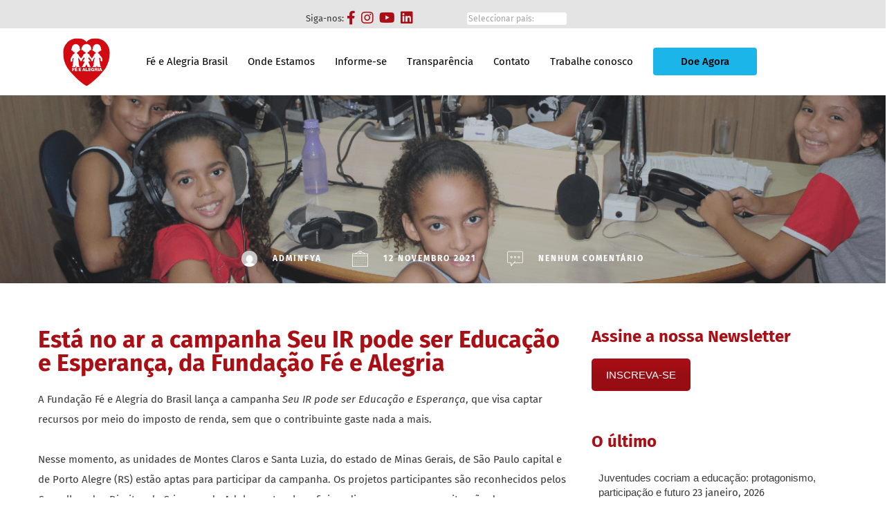

--- FILE ---
content_type: application/javascript
request_url: https://www.feyalegria.org/brasil/wp-content/plugins/codebulls-top-bar/js/cb_top_bar_general_js.js?ver=6.9
body_size: 87
content:
jQuery(document).ready( () => {
    if(user_can_close_top_bar == 1){
        document.getElementById('cb-top-bar-close').addEventListener('click',() => {
            document.getElementById('top-bar').style.display='none';
        });
    }

    if(sticky_top_bar==1){
        document.getElementById('top-bar').classList.add('cb-sticky-top-bar');
    }else{
        document.getElementById('top-bar').classList.remove('cb-sticky-top-bar');
    }
});


--- FILE ---
content_type: image/svg+xml
request_url: https://www.feyalegria.org/brasil/wp-content/uploads/sites/23/2021/08/icon-menu-red.svg
body_size: 422
content:
<?xml version="1.0" encoding="utf-8"?>
<!-- Generator: Adobe Illustrator 16.0.0, SVG Export Plug-In . SVG Version: 6.00 Build 0)  -->
<!DOCTYPE svg PUBLIC "-//W3C//DTD SVG 1.1//EN" "http://www.w3.org/Graphics/SVG/1.1/DTD/svg11.dtd">
<svg version="1.1" id="Capa_1" xmlns="http://www.w3.org/2000/svg" xmlns:xlink="http://www.w3.org/1999/xlink" x="0px" y="0px"
	 width="841.889px" height="595.281px" viewBox="0 0 841.889 595.281" enable-background="new 0 0 841.889 595.281"
	 xml:space="preserve">
<path fill="#AA0F16" d="M153.417,89.641c-16.394-0.233-29.88,12.789-30.112,29.299c-0.232,16.394,12.905,29.88,29.299,30.112
	c0.232,0,0.581,0,0.813,0h534.938c16.394,0.232,29.88-12.905,30.112-29.299c0.233-16.394-12.905-29.88-29.299-30.112
	c-0.232,0-0.581,0-0.813,0H153.417z M153.417,267.876c-16.394-0.232-29.88,12.906-30.112,29.3s12.905,29.88,29.299,30.112
	c0.232,0,0.581,0,0.813,0h534.938c16.394,0.232,29.88-12.905,30.112-29.299c0.233-16.394-12.905-29.88-29.299-30.113
	c-0.232,0-0.581,0-0.813,0H153.417z M153.417,446.228c-16.394-0.232-29.88,12.905-30.112,29.299s12.905,29.88,29.299,30.112
	c0.232,0,0.581,0,0.813,0h534.938c16.394,0.232,29.88-12.905,30.112-29.299c0.233-16.394-12.905-29.88-29.299-30.112
	c-0.232,0-0.581,0-0.813,0H153.417z"/>
</svg>


--- FILE ---
content_type: image/svg+xml
request_url: https://www.feyalegria.org/brasil/wp-content/uploads/sites/23/2022/08/svgbr.svg
body_size: 2155
content:
<svg width="295" height="295" xmlns="http://www.w3.org/2000/svg" xmlns:xlink="http://www.w3.org/1999/xlink">
 <defs>
  <symbol viewBox="0 0 117.37 120.1" data-name="Isotipo color" id="Isotipo_color">
   <path id="svg_1" fill-rule="evenodd" fill="#d20a11" d="m58.85,9.15c6.35,-7.21 13.71,-9 23.79,-9c19.19,0 34.73,16.37 34.73,36.57a73.75,73.75 0 0 1 -10.37,37.5c-7.6,12.78 -33.82,38.62 -48.23,45.88c-13.2,-6.77 -39.77,-32.41 -48.41,-46.1a70,70 0 0 1 -10.36,-37.43c0,-20.2 15.54,-36.57 34.73,-36.57c10.08,0 17.77,1.94 24.12,9.15z" class="cls-1"/>
   <path id="svg_2" fill="#fff" d="m98.21,50.92a9.25,9.25 0 0 1 0.53,2.19a18.33,18.33 0 0 1 0.07,2.46c0,1.32 -0.52,2.85 -1.81,2.85c-0.72,0 -1.09,-1 -1.09,-1.72a1.42,1.42 0 0 1 -0.88,0.37c-0.65,0 -0.88,-0.51 -1,-1.37c0,-1.8 0.58,-1.73 0.48,-2.69a6.9,6.9 0 0 0 -3.79,-5.07l0.1,1.73l-1.17,0.84l1,0.79l2.66,18l2.56,2.94l-9.67,0l-1.4,-4.32l-1.47,4.32l-10,0l2.42,-2.94l3.06,-18l0.92,-0.79l-1.12,-0.84l-0.09,-1.73l-3.52,6.38a3.6,3.6 0 0 1 0.16,1a2.36,2.36 0 0 1 -2.33,2.4a2,2 0 0 1 -1.75,-2.91l-6.69,-7.72l-0.46,2.53l-0.93,0.54l5.8,8.22l-5.73,0l5,12.2l1.81,1.7l-8.17,0l-3.09,-7l-3.55,7l-9.07,0l2.11,-1.7l6.19,-12.2l-5.3,0l5.28,-8.22l-1.06,-0.47l-0.33,-2.6l-5.7,7.18c0,0.14 0.22,0.9 0.22,1a2.36,2.36 0 0 1 -2.34,2.4a2.25,2.25 0 0 1 -2.33,-2.27a3.45,3.45 0 0 1 0,-0.64l-5.15,-6.49l0.48,2.78l-0.92,0.18l0,0.9l0.9,0l2,17.11l2.58,3l-9.13,0l-1.5,-4.19l-1.33,4.28l-9.09,0l2.31,-3l1.93,-17.11l0.93,0l0,-0.9l-0.87,-0.18l0.27,-2.78a9,9 0 0 0 -3.3,5.42c-0.09,1 0.45,0.89 0.48,2.69c-0.11,0.86 -0.34,1.37 -1,1.37a1.44,1.44 0 0 1 -0.88,-0.37c0,0.73 -0.37,1.72 -1.09,1.72c-1.29,0 -1.81,-1.52 -1.81,-2.85a18.19,18.19 0 0 1 0.07,-2.45a14.58,14.58 0 0 1 0.49,-2.65c1.09,-3.29 2.17,-4.71 4.3,-7.73l-0.41,-1.26l4.92,-3.79l0.33,-1.21l1.05,0l0,-1.25a12.61,12.61 0 0 1 -6.17,-5.17a2,2 0 0 1 -0.81,0.17a2.46,2.46 0 0 1 -2.26,-2.62a2.61,2.61 0 0 1 1.64,-2.58c0,-0.19 0,-0.39 0,-0.59c0,-5.94 4.51,-10.76 10.06,-10.76s10.07,4.82 10.07,10.76c0,0.33 0,0.66 -0.05,1a2.77,2.77 0 0 1 0.94,2.13a2.46,2.46 0 0 1 -2.28,2.66l-0.18,0a12.18,12.18 0 0 1 -6.08,5l0,1.25l1,0l0.27,1.32l4.2,3.68l-0.48,1.27l5.9,7.1l5.63,-7.73l-0.43,-1.75l6,-3.43l0,-2.44a10.59,10.59 0 0 1 -6.9,-5.54l-3.11,0a13.1,13.1 0 0 1 -0.27,-2.6a12.94,12.94 0 0 1 12.4,-12.86l0.61,0c6.8,0.2 11.64,5.76 11.66,12.86a24.86,24.86 0 0 1 -0.22,2.6l-2.93,0a9.57,9.57 0 0 1 -6.4,5.54l0,2.44l5.58,3.59l-0.44,1.59l6.25,7.73l5,-8l-0.37,-1.35l4.11,-3.16l-0.46,-1.39l2,0l0,-1a9.92,9.92 0 0 1 -6.3,-4.32a2,2 0 0 1 -0.79,0.17a2.47,2.47 0 0 1 -2.27,-2.63a2.68,2.68 0 0 1 1.3,-2.37a10.24,10.24 0 0 1 -0.08,-1.36c0,-5.94 4.5,-10.76 10.06,-10.76s10.06,4.82 10.06,10.76c0,0.45 0,0.89 -0.07,1.32a2.66,2.66 0 0 1 1.36,2.41a2.47,2.47 0 0 1 -2.26,2.63a1.9,1.9 0 0 1 -0.85,-0.2a10.89,10.89 0 0 1 -6.21,4.35l0,1l2.27,0l-0.5,1.39l3.89,3.16l-0.39,1.38c2.78,2.41 5.33,4.68 6.21,8.27z" class="cls-2"/>
   <path id="svg_3" fill="#fff" d="m22.84,82.58l0,-8.35l5.73,0l0,2l-3.44,0l0,1.38l2.8,0l0,1.86l-2.8,0l0,3.11l-2.29,0z" class="cls-2"/>
   <path id="svg_4" fill="#fff" d="m45.09,80.58l0,2l-6,0l0,-8.35l5.91,0l0,2l-3.56,0l0,1.17l3,0l0,1.86l-3,0l0,1.32l3.65,0z" class="cls-2"/>
   <path id="svg_5" fill="#fff" d="m50.74,74.23l2.56,0l2.7,8.35l-2.37,0l-0.43,-1.64l-2.36,0l-0.43,1.64l-2.34,0l2.67,-8.35zm2.06,5.18l-0.8,-2.94l-0.77,2.94l1.57,0z" class="cls-2"/>
   <path id="svg_6" fill="#fff" d="m56.58,82.58l0,-8.35l2.29,0l0,6.35l3.79,0l0,2l-6.08,0z" class="cls-2"/>
   <path id="svg_7" fill="#fff" d="m69.28,80.58l0,2l-6,0l0,-8.35l5.84,0l0,2l-3.5,0l0,1.17l3,0l0,1.86l-3,0l0,1.32l3.66,0z" class="cls-2"/>
   <path id="svg_8" fill="#fff" d="m74,82.64a4.27,4.27 0 0 1 -1.55,-0.29a3.85,3.85 0 0 1 -1.3,-0.85a4,4 0 0 1 -0.89,-1.35a4.92,4.92 0 0 1 -0.32,-1.82a4,4 0 0 1 0.33,-1.63a4.2,4.2 0 0 1 0.91,-1.33a4.14,4.14 0 0 1 1.36,-0.88a4.55,4.55 0 0 1 3.73,0.17a3.18,3.18 0 0 1 1.32,1.34l-1.7,1.31a2,2 0 0 0 -0.75,-0.8a1.93,1.93 0 0 0 -1,-0.3a1.66,1.66 0 0 0 -0.75,0.17a1.79,1.79 0 0 0 -0.6,0.46a2,2 0 0 0 -0.39,0.7a2.75,2.75 0 0 0 -0.13,0.88a2.83,2.83 0 0 0 0.14,0.9a2.13,2.13 0 0 0 0.39,0.69a1.68,1.68 0 0 0 0.61,0.44a1.83,1.83 0 0 0 0.79,0.16a2.23,2.23 0 0 0 1.06,-0.27a3.2,3.2 0 0 0 0.91,-0.79l0,2.24a3.12,3.12 0 0 1 -2.17,0.85zm2,-2.86l-1.53,0l0,-1.65l3.44,0l0,4.45l-1.91,0l0,-2.8z" class="cls-2"/>
   <path id="svg_9" fill="#fff" d="m79.2,82.58l0,-8.35l3.8,0a2.66,2.66 0 0 1 1.13,0.24a2.94,2.94 0 0 1 0.89,0.67a3,3 0 0 1 0.58,0.93a2.81,2.81 0 0 1 0.21,1.05a3.22,3.22 0 0 1 -0.14,0.93a3,3 0 0 1 -0.41,0.82a3,3 0 0 1 -0.65,0.64l1.76,3.07l-2.47,0l-1.47,-2.58l-0.93,0l0,2.57l-2.3,0.01zm2.3,-4.58l1.44,0a0.39,0.39 0 0 0 0.27,-0.1a0.75,0.75 0 0 0 0.22,-0.31a1.14,1.14 0 0 0 0.09,-0.48a1,1 0 0 0 -0.1,-0.49a0.84,0.84 0 0 0 -0.25,-0.3a0.46,0.46 0 0 0 -0.28,-0.1l-1.39,0l0,1.78z" class="cls-2"/>
   <path id="svg_10" fill="#fff" d="m87.17,82.58l0,-8.35l2.3,0l0,8.35l-2.3,0z" class="cls-2"/>
   <path id="svg_11" fill="#fff" d="m92.75,74.23l2.57,0l2.68,8.35l-2.36,0l-0.43,-1.64l-2.36,0l-0.43,1.64l-2.34,0l2.67,-8.35zm2.06,5.18l-0.81,-2.94l-0.77,2.94l1.58,0z" class="cls-2"/>
   <path id="svg_12" fill="#fff" d="m35.43,80.58l0,2l-5.95,0l0,-8.35l5.84,0l0,2l-3.55,0l0,1.17l3,0l0,1.86l-3,0l0,1.32l3.66,0zm-2.25,-6.71l-1.41,-0.37l0.59,-1.67l2,0l-1.18,2.04z" class="cls-2"/>
  </symbol>
 </defs>
 <g>
  <title>Layer 1</title>
  <g stroke="null" data-name="Edite esta camada" id="Edite_esta_camada">
   <use x="-56.19835" y="-56.19835" stroke="null" id="svg_13" xlink:href="#Isotipo_color" transform="translate(141.54 138.23) scale(2.42 2.42)" height="120.1" width="117.37"/>
   <rect x="-136" stroke="null" id="svg_14" fill="none" height="573.54" width="566.93" y="-139.31" class="cls-3"/>
   <rect x="-136" stroke="null" id="svg_15" fill="none" height="573.54" width="566.93" y="-139.31" class="cls-3"/>
   <path stroke="null" id="svg_16" fill="#fff" d="m-108.56,43.56c2.94,-0.22 5.95,0 9,0" class="cls-2"/>
  </g>
 </g>
</svg>

--- FILE ---
content_type: image/svg+xml
request_url: https://www.feyalegria.org/brasil/wp-content/plugins/nd-shortcodes/addons/templates/post/layout/icons/icon-chat-white.svg
body_size: 642
content:
<?xml version="1.0" encoding="iso-8859-1"?>
<!-- Generator: Adobe Illustrator 18.0.0, SVG Export Plug-In . SVG Version: 6.00 Build 0)  -->
<!DOCTYPE svg PUBLIC "-//W3C//DTD SVG 1.1//EN" "http://www.w3.org/Graphics/SVG/1.1/DTD/svg11.dtd">
<svg xmlns="http://www.w3.org/2000/svg" xmlns:xlink="http://www.w3.org/1999/xlink" version="1.1" id="Capa_1" x="0px" y="0px" viewBox="0 0 60 60" style="enable-background:new 0 0 60 60;" xml:space="preserve" width="512px" height="512px">
<g>
	<path d="M16,20c-2.206,0-4,1.794-4,4s1.794,4,4,4s4-1.794,4-4S18.206,20,16,20z M16,26c-1.103,0-2-0.897-2-2s0.897-2,2-2   s2,0.897,2,2S17.103,26,16,26z" fill="#FFFFFF"/>
	<path d="M30,20c-2.206,0-4,1.794-4,4s1.794,4,4,4s4-1.794,4-4S32.206,20,30,20z M30,26c-1.103,0-2-0.897-2-2s0.897-2,2-2   s2,0.897,2,2S31.103,26,30,26z" fill="#FFFFFF"/>
	<path d="M44,20c-2.206,0-4,1.794-4,4s1.794,4,4,4s4-1.794,4-4S46.206,20,44,20z M44,26c-1.103,0-2-0.897-2-2s0.897-2,2-2   s2,0.897,2,2S45.103,26,44,26z" fill="#FFFFFF"/>
	<path d="M54,2H6C2.748,2,0,4.748,0,8v33c0,3.252,2.748,6,6,6h8v10c0,0.413,0.254,0.784,0.64,0.933C14.757,57.979,14.879,58,15,58   c0.276,0,0.547-0.114,0.74-0.327L25.442,47H54c3.252,0,6-2.748,6-6V8C60,4.748,57.252,2,54,2z M58,41c0,2.168-1.832,4-4,4H27.179   l3.579-4.161c0.36-0.419,0.313-1.051-0.105-1.41c-0.42-0.361-1.05-0.313-1.41,0.105l-4.982,5.793l0,0L16,54.413V46   c0-0.553-0.447-1-1-1H6c-2.168,0-4-1.832-4-4V8c0-2.168,1.832-4,4-4h48c2.168,0,4,1.832,4,4V41z" fill="#FFFFFF"/>
</g>
<g>
</g>
<g>
</g>
<g>
</g>
<g>
</g>
<g>
</g>
<g>
</g>
<g>
</g>
<g>
</g>
<g>
</g>
<g>
</g>
<g>
</g>
<g>
</g>
<g>
</g>
<g>
</g>
<g>
</g>
</svg>
